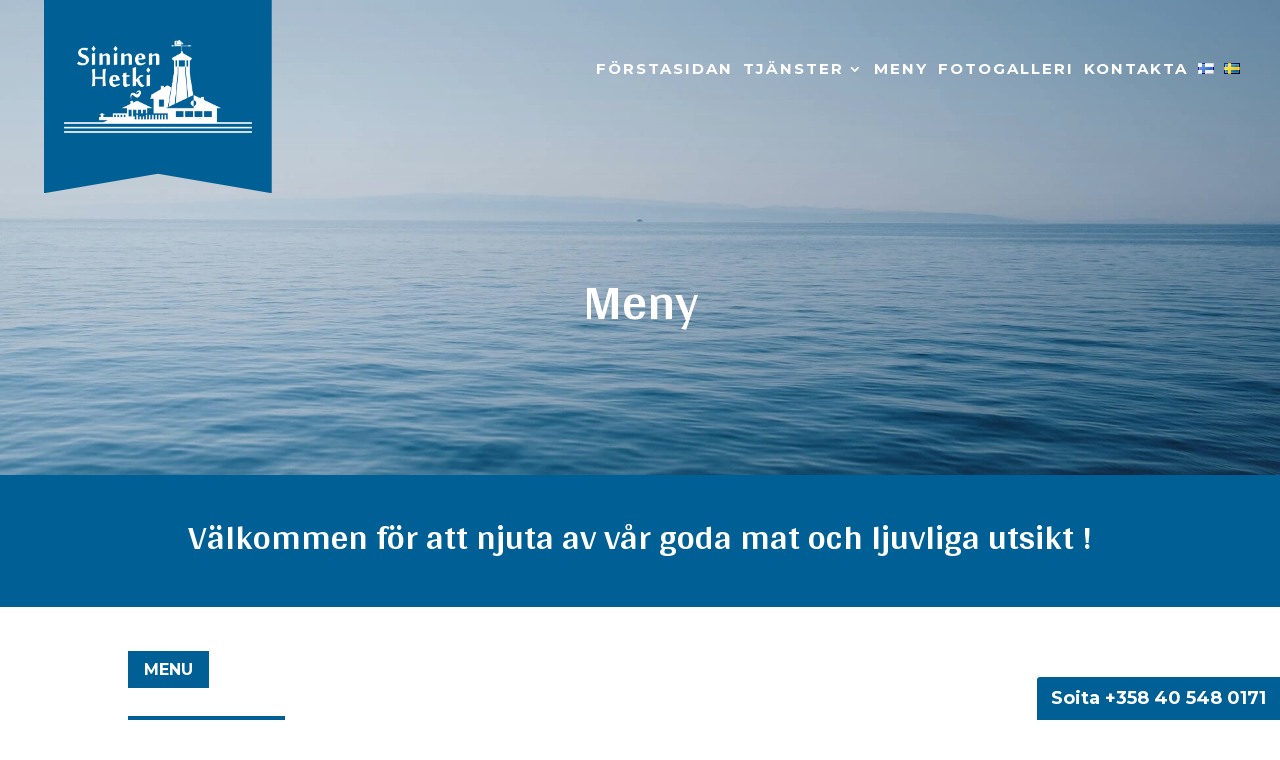

--- FILE ---
content_type: text/html; charset=utf-8
request_url: https://www.google.com/recaptcha/api2/anchor?ar=1&k=6LdFvBImAAAAAD6cBucsSEeFcWkstZ_nKITm3LAi&co=aHR0cHM6Ly9zaW5pbmVuaGV0a2kuY29tOjQ0Mw..&hl=en&v=PoyoqOPhxBO7pBk68S4YbpHZ&size=invisible&anchor-ms=20000&execute-ms=30000&cb=yc2hb963imw7
body_size: 48566
content:
<!DOCTYPE HTML><html dir="ltr" lang="en"><head><meta http-equiv="Content-Type" content="text/html; charset=UTF-8">
<meta http-equiv="X-UA-Compatible" content="IE=edge">
<title>reCAPTCHA</title>
<style type="text/css">
/* cyrillic-ext */
@font-face {
  font-family: 'Roboto';
  font-style: normal;
  font-weight: 400;
  font-stretch: 100%;
  src: url(//fonts.gstatic.com/s/roboto/v48/KFO7CnqEu92Fr1ME7kSn66aGLdTylUAMa3GUBHMdazTgWw.woff2) format('woff2');
  unicode-range: U+0460-052F, U+1C80-1C8A, U+20B4, U+2DE0-2DFF, U+A640-A69F, U+FE2E-FE2F;
}
/* cyrillic */
@font-face {
  font-family: 'Roboto';
  font-style: normal;
  font-weight: 400;
  font-stretch: 100%;
  src: url(//fonts.gstatic.com/s/roboto/v48/KFO7CnqEu92Fr1ME7kSn66aGLdTylUAMa3iUBHMdazTgWw.woff2) format('woff2');
  unicode-range: U+0301, U+0400-045F, U+0490-0491, U+04B0-04B1, U+2116;
}
/* greek-ext */
@font-face {
  font-family: 'Roboto';
  font-style: normal;
  font-weight: 400;
  font-stretch: 100%;
  src: url(//fonts.gstatic.com/s/roboto/v48/KFO7CnqEu92Fr1ME7kSn66aGLdTylUAMa3CUBHMdazTgWw.woff2) format('woff2');
  unicode-range: U+1F00-1FFF;
}
/* greek */
@font-face {
  font-family: 'Roboto';
  font-style: normal;
  font-weight: 400;
  font-stretch: 100%;
  src: url(//fonts.gstatic.com/s/roboto/v48/KFO7CnqEu92Fr1ME7kSn66aGLdTylUAMa3-UBHMdazTgWw.woff2) format('woff2');
  unicode-range: U+0370-0377, U+037A-037F, U+0384-038A, U+038C, U+038E-03A1, U+03A3-03FF;
}
/* math */
@font-face {
  font-family: 'Roboto';
  font-style: normal;
  font-weight: 400;
  font-stretch: 100%;
  src: url(//fonts.gstatic.com/s/roboto/v48/KFO7CnqEu92Fr1ME7kSn66aGLdTylUAMawCUBHMdazTgWw.woff2) format('woff2');
  unicode-range: U+0302-0303, U+0305, U+0307-0308, U+0310, U+0312, U+0315, U+031A, U+0326-0327, U+032C, U+032F-0330, U+0332-0333, U+0338, U+033A, U+0346, U+034D, U+0391-03A1, U+03A3-03A9, U+03B1-03C9, U+03D1, U+03D5-03D6, U+03F0-03F1, U+03F4-03F5, U+2016-2017, U+2034-2038, U+203C, U+2040, U+2043, U+2047, U+2050, U+2057, U+205F, U+2070-2071, U+2074-208E, U+2090-209C, U+20D0-20DC, U+20E1, U+20E5-20EF, U+2100-2112, U+2114-2115, U+2117-2121, U+2123-214F, U+2190, U+2192, U+2194-21AE, U+21B0-21E5, U+21F1-21F2, U+21F4-2211, U+2213-2214, U+2216-22FF, U+2308-230B, U+2310, U+2319, U+231C-2321, U+2336-237A, U+237C, U+2395, U+239B-23B7, U+23D0, U+23DC-23E1, U+2474-2475, U+25AF, U+25B3, U+25B7, U+25BD, U+25C1, U+25CA, U+25CC, U+25FB, U+266D-266F, U+27C0-27FF, U+2900-2AFF, U+2B0E-2B11, U+2B30-2B4C, U+2BFE, U+3030, U+FF5B, U+FF5D, U+1D400-1D7FF, U+1EE00-1EEFF;
}
/* symbols */
@font-face {
  font-family: 'Roboto';
  font-style: normal;
  font-weight: 400;
  font-stretch: 100%;
  src: url(//fonts.gstatic.com/s/roboto/v48/KFO7CnqEu92Fr1ME7kSn66aGLdTylUAMaxKUBHMdazTgWw.woff2) format('woff2');
  unicode-range: U+0001-000C, U+000E-001F, U+007F-009F, U+20DD-20E0, U+20E2-20E4, U+2150-218F, U+2190, U+2192, U+2194-2199, U+21AF, U+21E6-21F0, U+21F3, U+2218-2219, U+2299, U+22C4-22C6, U+2300-243F, U+2440-244A, U+2460-24FF, U+25A0-27BF, U+2800-28FF, U+2921-2922, U+2981, U+29BF, U+29EB, U+2B00-2BFF, U+4DC0-4DFF, U+FFF9-FFFB, U+10140-1018E, U+10190-1019C, U+101A0, U+101D0-101FD, U+102E0-102FB, U+10E60-10E7E, U+1D2C0-1D2D3, U+1D2E0-1D37F, U+1F000-1F0FF, U+1F100-1F1AD, U+1F1E6-1F1FF, U+1F30D-1F30F, U+1F315, U+1F31C, U+1F31E, U+1F320-1F32C, U+1F336, U+1F378, U+1F37D, U+1F382, U+1F393-1F39F, U+1F3A7-1F3A8, U+1F3AC-1F3AF, U+1F3C2, U+1F3C4-1F3C6, U+1F3CA-1F3CE, U+1F3D4-1F3E0, U+1F3ED, U+1F3F1-1F3F3, U+1F3F5-1F3F7, U+1F408, U+1F415, U+1F41F, U+1F426, U+1F43F, U+1F441-1F442, U+1F444, U+1F446-1F449, U+1F44C-1F44E, U+1F453, U+1F46A, U+1F47D, U+1F4A3, U+1F4B0, U+1F4B3, U+1F4B9, U+1F4BB, U+1F4BF, U+1F4C8-1F4CB, U+1F4D6, U+1F4DA, U+1F4DF, U+1F4E3-1F4E6, U+1F4EA-1F4ED, U+1F4F7, U+1F4F9-1F4FB, U+1F4FD-1F4FE, U+1F503, U+1F507-1F50B, U+1F50D, U+1F512-1F513, U+1F53E-1F54A, U+1F54F-1F5FA, U+1F610, U+1F650-1F67F, U+1F687, U+1F68D, U+1F691, U+1F694, U+1F698, U+1F6AD, U+1F6B2, U+1F6B9-1F6BA, U+1F6BC, U+1F6C6-1F6CF, U+1F6D3-1F6D7, U+1F6E0-1F6EA, U+1F6F0-1F6F3, U+1F6F7-1F6FC, U+1F700-1F7FF, U+1F800-1F80B, U+1F810-1F847, U+1F850-1F859, U+1F860-1F887, U+1F890-1F8AD, U+1F8B0-1F8BB, U+1F8C0-1F8C1, U+1F900-1F90B, U+1F93B, U+1F946, U+1F984, U+1F996, U+1F9E9, U+1FA00-1FA6F, U+1FA70-1FA7C, U+1FA80-1FA89, U+1FA8F-1FAC6, U+1FACE-1FADC, U+1FADF-1FAE9, U+1FAF0-1FAF8, U+1FB00-1FBFF;
}
/* vietnamese */
@font-face {
  font-family: 'Roboto';
  font-style: normal;
  font-weight: 400;
  font-stretch: 100%;
  src: url(//fonts.gstatic.com/s/roboto/v48/KFO7CnqEu92Fr1ME7kSn66aGLdTylUAMa3OUBHMdazTgWw.woff2) format('woff2');
  unicode-range: U+0102-0103, U+0110-0111, U+0128-0129, U+0168-0169, U+01A0-01A1, U+01AF-01B0, U+0300-0301, U+0303-0304, U+0308-0309, U+0323, U+0329, U+1EA0-1EF9, U+20AB;
}
/* latin-ext */
@font-face {
  font-family: 'Roboto';
  font-style: normal;
  font-weight: 400;
  font-stretch: 100%;
  src: url(//fonts.gstatic.com/s/roboto/v48/KFO7CnqEu92Fr1ME7kSn66aGLdTylUAMa3KUBHMdazTgWw.woff2) format('woff2');
  unicode-range: U+0100-02BA, U+02BD-02C5, U+02C7-02CC, U+02CE-02D7, U+02DD-02FF, U+0304, U+0308, U+0329, U+1D00-1DBF, U+1E00-1E9F, U+1EF2-1EFF, U+2020, U+20A0-20AB, U+20AD-20C0, U+2113, U+2C60-2C7F, U+A720-A7FF;
}
/* latin */
@font-face {
  font-family: 'Roboto';
  font-style: normal;
  font-weight: 400;
  font-stretch: 100%;
  src: url(//fonts.gstatic.com/s/roboto/v48/KFO7CnqEu92Fr1ME7kSn66aGLdTylUAMa3yUBHMdazQ.woff2) format('woff2');
  unicode-range: U+0000-00FF, U+0131, U+0152-0153, U+02BB-02BC, U+02C6, U+02DA, U+02DC, U+0304, U+0308, U+0329, U+2000-206F, U+20AC, U+2122, U+2191, U+2193, U+2212, U+2215, U+FEFF, U+FFFD;
}
/* cyrillic-ext */
@font-face {
  font-family: 'Roboto';
  font-style: normal;
  font-weight: 500;
  font-stretch: 100%;
  src: url(//fonts.gstatic.com/s/roboto/v48/KFO7CnqEu92Fr1ME7kSn66aGLdTylUAMa3GUBHMdazTgWw.woff2) format('woff2');
  unicode-range: U+0460-052F, U+1C80-1C8A, U+20B4, U+2DE0-2DFF, U+A640-A69F, U+FE2E-FE2F;
}
/* cyrillic */
@font-face {
  font-family: 'Roboto';
  font-style: normal;
  font-weight: 500;
  font-stretch: 100%;
  src: url(//fonts.gstatic.com/s/roboto/v48/KFO7CnqEu92Fr1ME7kSn66aGLdTylUAMa3iUBHMdazTgWw.woff2) format('woff2');
  unicode-range: U+0301, U+0400-045F, U+0490-0491, U+04B0-04B1, U+2116;
}
/* greek-ext */
@font-face {
  font-family: 'Roboto';
  font-style: normal;
  font-weight: 500;
  font-stretch: 100%;
  src: url(//fonts.gstatic.com/s/roboto/v48/KFO7CnqEu92Fr1ME7kSn66aGLdTylUAMa3CUBHMdazTgWw.woff2) format('woff2');
  unicode-range: U+1F00-1FFF;
}
/* greek */
@font-face {
  font-family: 'Roboto';
  font-style: normal;
  font-weight: 500;
  font-stretch: 100%;
  src: url(//fonts.gstatic.com/s/roboto/v48/KFO7CnqEu92Fr1ME7kSn66aGLdTylUAMa3-UBHMdazTgWw.woff2) format('woff2');
  unicode-range: U+0370-0377, U+037A-037F, U+0384-038A, U+038C, U+038E-03A1, U+03A3-03FF;
}
/* math */
@font-face {
  font-family: 'Roboto';
  font-style: normal;
  font-weight: 500;
  font-stretch: 100%;
  src: url(//fonts.gstatic.com/s/roboto/v48/KFO7CnqEu92Fr1ME7kSn66aGLdTylUAMawCUBHMdazTgWw.woff2) format('woff2');
  unicode-range: U+0302-0303, U+0305, U+0307-0308, U+0310, U+0312, U+0315, U+031A, U+0326-0327, U+032C, U+032F-0330, U+0332-0333, U+0338, U+033A, U+0346, U+034D, U+0391-03A1, U+03A3-03A9, U+03B1-03C9, U+03D1, U+03D5-03D6, U+03F0-03F1, U+03F4-03F5, U+2016-2017, U+2034-2038, U+203C, U+2040, U+2043, U+2047, U+2050, U+2057, U+205F, U+2070-2071, U+2074-208E, U+2090-209C, U+20D0-20DC, U+20E1, U+20E5-20EF, U+2100-2112, U+2114-2115, U+2117-2121, U+2123-214F, U+2190, U+2192, U+2194-21AE, U+21B0-21E5, U+21F1-21F2, U+21F4-2211, U+2213-2214, U+2216-22FF, U+2308-230B, U+2310, U+2319, U+231C-2321, U+2336-237A, U+237C, U+2395, U+239B-23B7, U+23D0, U+23DC-23E1, U+2474-2475, U+25AF, U+25B3, U+25B7, U+25BD, U+25C1, U+25CA, U+25CC, U+25FB, U+266D-266F, U+27C0-27FF, U+2900-2AFF, U+2B0E-2B11, U+2B30-2B4C, U+2BFE, U+3030, U+FF5B, U+FF5D, U+1D400-1D7FF, U+1EE00-1EEFF;
}
/* symbols */
@font-face {
  font-family: 'Roboto';
  font-style: normal;
  font-weight: 500;
  font-stretch: 100%;
  src: url(//fonts.gstatic.com/s/roboto/v48/KFO7CnqEu92Fr1ME7kSn66aGLdTylUAMaxKUBHMdazTgWw.woff2) format('woff2');
  unicode-range: U+0001-000C, U+000E-001F, U+007F-009F, U+20DD-20E0, U+20E2-20E4, U+2150-218F, U+2190, U+2192, U+2194-2199, U+21AF, U+21E6-21F0, U+21F3, U+2218-2219, U+2299, U+22C4-22C6, U+2300-243F, U+2440-244A, U+2460-24FF, U+25A0-27BF, U+2800-28FF, U+2921-2922, U+2981, U+29BF, U+29EB, U+2B00-2BFF, U+4DC0-4DFF, U+FFF9-FFFB, U+10140-1018E, U+10190-1019C, U+101A0, U+101D0-101FD, U+102E0-102FB, U+10E60-10E7E, U+1D2C0-1D2D3, U+1D2E0-1D37F, U+1F000-1F0FF, U+1F100-1F1AD, U+1F1E6-1F1FF, U+1F30D-1F30F, U+1F315, U+1F31C, U+1F31E, U+1F320-1F32C, U+1F336, U+1F378, U+1F37D, U+1F382, U+1F393-1F39F, U+1F3A7-1F3A8, U+1F3AC-1F3AF, U+1F3C2, U+1F3C4-1F3C6, U+1F3CA-1F3CE, U+1F3D4-1F3E0, U+1F3ED, U+1F3F1-1F3F3, U+1F3F5-1F3F7, U+1F408, U+1F415, U+1F41F, U+1F426, U+1F43F, U+1F441-1F442, U+1F444, U+1F446-1F449, U+1F44C-1F44E, U+1F453, U+1F46A, U+1F47D, U+1F4A3, U+1F4B0, U+1F4B3, U+1F4B9, U+1F4BB, U+1F4BF, U+1F4C8-1F4CB, U+1F4D6, U+1F4DA, U+1F4DF, U+1F4E3-1F4E6, U+1F4EA-1F4ED, U+1F4F7, U+1F4F9-1F4FB, U+1F4FD-1F4FE, U+1F503, U+1F507-1F50B, U+1F50D, U+1F512-1F513, U+1F53E-1F54A, U+1F54F-1F5FA, U+1F610, U+1F650-1F67F, U+1F687, U+1F68D, U+1F691, U+1F694, U+1F698, U+1F6AD, U+1F6B2, U+1F6B9-1F6BA, U+1F6BC, U+1F6C6-1F6CF, U+1F6D3-1F6D7, U+1F6E0-1F6EA, U+1F6F0-1F6F3, U+1F6F7-1F6FC, U+1F700-1F7FF, U+1F800-1F80B, U+1F810-1F847, U+1F850-1F859, U+1F860-1F887, U+1F890-1F8AD, U+1F8B0-1F8BB, U+1F8C0-1F8C1, U+1F900-1F90B, U+1F93B, U+1F946, U+1F984, U+1F996, U+1F9E9, U+1FA00-1FA6F, U+1FA70-1FA7C, U+1FA80-1FA89, U+1FA8F-1FAC6, U+1FACE-1FADC, U+1FADF-1FAE9, U+1FAF0-1FAF8, U+1FB00-1FBFF;
}
/* vietnamese */
@font-face {
  font-family: 'Roboto';
  font-style: normal;
  font-weight: 500;
  font-stretch: 100%;
  src: url(//fonts.gstatic.com/s/roboto/v48/KFO7CnqEu92Fr1ME7kSn66aGLdTylUAMa3OUBHMdazTgWw.woff2) format('woff2');
  unicode-range: U+0102-0103, U+0110-0111, U+0128-0129, U+0168-0169, U+01A0-01A1, U+01AF-01B0, U+0300-0301, U+0303-0304, U+0308-0309, U+0323, U+0329, U+1EA0-1EF9, U+20AB;
}
/* latin-ext */
@font-face {
  font-family: 'Roboto';
  font-style: normal;
  font-weight: 500;
  font-stretch: 100%;
  src: url(//fonts.gstatic.com/s/roboto/v48/KFO7CnqEu92Fr1ME7kSn66aGLdTylUAMa3KUBHMdazTgWw.woff2) format('woff2');
  unicode-range: U+0100-02BA, U+02BD-02C5, U+02C7-02CC, U+02CE-02D7, U+02DD-02FF, U+0304, U+0308, U+0329, U+1D00-1DBF, U+1E00-1E9F, U+1EF2-1EFF, U+2020, U+20A0-20AB, U+20AD-20C0, U+2113, U+2C60-2C7F, U+A720-A7FF;
}
/* latin */
@font-face {
  font-family: 'Roboto';
  font-style: normal;
  font-weight: 500;
  font-stretch: 100%;
  src: url(//fonts.gstatic.com/s/roboto/v48/KFO7CnqEu92Fr1ME7kSn66aGLdTylUAMa3yUBHMdazQ.woff2) format('woff2');
  unicode-range: U+0000-00FF, U+0131, U+0152-0153, U+02BB-02BC, U+02C6, U+02DA, U+02DC, U+0304, U+0308, U+0329, U+2000-206F, U+20AC, U+2122, U+2191, U+2193, U+2212, U+2215, U+FEFF, U+FFFD;
}
/* cyrillic-ext */
@font-face {
  font-family: 'Roboto';
  font-style: normal;
  font-weight: 900;
  font-stretch: 100%;
  src: url(//fonts.gstatic.com/s/roboto/v48/KFO7CnqEu92Fr1ME7kSn66aGLdTylUAMa3GUBHMdazTgWw.woff2) format('woff2');
  unicode-range: U+0460-052F, U+1C80-1C8A, U+20B4, U+2DE0-2DFF, U+A640-A69F, U+FE2E-FE2F;
}
/* cyrillic */
@font-face {
  font-family: 'Roboto';
  font-style: normal;
  font-weight: 900;
  font-stretch: 100%;
  src: url(//fonts.gstatic.com/s/roboto/v48/KFO7CnqEu92Fr1ME7kSn66aGLdTylUAMa3iUBHMdazTgWw.woff2) format('woff2');
  unicode-range: U+0301, U+0400-045F, U+0490-0491, U+04B0-04B1, U+2116;
}
/* greek-ext */
@font-face {
  font-family: 'Roboto';
  font-style: normal;
  font-weight: 900;
  font-stretch: 100%;
  src: url(//fonts.gstatic.com/s/roboto/v48/KFO7CnqEu92Fr1ME7kSn66aGLdTylUAMa3CUBHMdazTgWw.woff2) format('woff2');
  unicode-range: U+1F00-1FFF;
}
/* greek */
@font-face {
  font-family: 'Roboto';
  font-style: normal;
  font-weight: 900;
  font-stretch: 100%;
  src: url(//fonts.gstatic.com/s/roboto/v48/KFO7CnqEu92Fr1ME7kSn66aGLdTylUAMa3-UBHMdazTgWw.woff2) format('woff2');
  unicode-range: U+0370-0377, U+037A-037F, U+0384-038A, U+038C, U+038E-03A1, U+03A3-03FF;
}
/* math */
@font-face {
  font-family: 'Roboto';
  font-style: normal;
  font-weight: 900;
  font-stretch: 100%;
  src: url(//fonts.gstatic.com/s/roboto/v48/KFO7CnqEu92Fr1ME7kSn66aGLdTylUAMawCUBHMdazTgWw.woff2) format('woff2');
  unicode-range: U+0302-0303, U+0305, U+0307-0308, U+0310, U+0312, U+0315, U+031A, U+0326-0327, U+032C, U+032F-0330, U+0332-0333, U+0338, U+033A, U+0346, U+034D, U+0391-03A1, U+03A3-03A9, U+03B1-03C9, U+03D1, U+03D5-03D6, U+03F0-03F1, U+03F4-03F5, U+2016-2017, U+2034-2038, U+203C, U+2040, U+2043, U+2047, U+2050, U+2057, U+205F, U+2070-2071, U+2074-208E, U+2090-209C, U+20D0-20DC, U+20E1, U+20E5-20EF, U+2100-2112, U+2114-2115, U+2117-2121, U+2123-214F, U+2190, U+2192, U+2194-21AE, U+21B0-21E5, U+21F1-21F2, U+21F4-2211, U+2213-2214, U+2216-22FF, U+2308-230B, U+2310, U+2319, U+231C-2321, U+2336-237A, U+237C, U+2395, U+239B-23B7, U+23D0, U+23DC-23E1, U+2474-2475, U+25AF, U+25B3, U+25B7, U+25BD, U+25C1, U+25CA, U+25CC, U+25FB, U+266D-266F, U+27C0-27FF, U+2900-2AFF, U+2B0E-2B11, U+2B30-2B4C, U+2BFE, U+3030, U+FF5B, U+FF5D, U+1D400-1D7FF, U+1EE00-1EEFF;
}
/* symbols */
@font-face {
  font-family: 'Roboto';
  font-style: normal;
  font-weight: 900;
  font-stretch: 100%;
  src: url(//fonts.gstatic.com/s/roboto/v48/KFO7CnqEu92Fr1ME7kSn66aGLdTylUAMaxKUBHMdazTgWw.woff2) format('woff2');
  unicode-range: U+0001-000C, U+000E-001F, U+007F-009F, U+20DD-20E0, U+20E2-20E4, U+2150-218F, U+2190, U+2192, U+2194-2199, U+21AF, U+21E6-21F0, U+21F3, U+2218-2219, U+2299, U+22C4-22C6, U+2300-243F, U+2440-244A, U+2460-24FF, U+25A0-27BF, U+2800-28FF, U+2921-2922, U+2981, U+29BF, U+29EB, U+2B00-2BFF, U+4DC0-4DFF, U+FFF9-FFFB, U+10140-1018E, U+10190-1019C, U+101A0, U+101D0-101FD, U+102E0-102FB, U+10E60-10E7E, U+1D2C0-1D2D3, U+1D2E0-1D37F, U+1F000-1F0FF, U+1F100-1F1AD, U+1F1E6-1F1FF, U+1F30D-1F30F, U+1F315, U+1F31C, U+1F31E, U+1F320-1F32C, U+1F336, U+1F378, U+1F37D, U+1F382, U+1F393-1F39F, U+1F3A7-1F3A8, U+1F3AC-1F3AF, U+1F3C2, U+1F3C4-1F3C6, U+1F3CA-1F3CE, U+1F3D4-1F3E0, U+1F3ED, U+1F3F1-1F3F3, U+1F3F5-1F3F7, U+1F408, U+1F415, U+1F41F, U+1F426, U+1F43F, U+1F441-1F442, U+1F444, U+1F446-1F449, U+1F44C-1F44E, U+1F453, U+1F46A, U+1F47D, U+1F4A3, U+1F4B0, U+1F4B3, U+1F4B9, U+1F4BB, U+1F4BF, U+1F4C8-1F4CB, U+1F4D6, U+1F4DA, U+1F4DF, U+1F4E3-1F4E6, U+1F4EA-1F4ED, U+1F4F7, U+1F4F9-1F4FB, U+1F4FD-1F4FE, U+1F503, U+1F507-1F50B, U+1F50D, U+1F512-1F513, U+1F53E-1F54A, U+1F54F-1F5FA, U+1F610, U+1F650-1F67F, U+1F687, U+1F68D, U+1F691, U+1F694, U+1F698, U+1F6AD, U+1F6B2, U+1F6B9-1F6BA, U+1F6BC, U+1F6C6-1F6CF, U+1F6D3-1F6D7, U+1F6E0-1F6EA, U+1F6F0-1F6F3, U+1F6F7-1F6FC, U+1F700-1F7FF, U+1F800-1F80B, U+1F810-1F847, U+1F850-1F859, U+1F860-1F887, U+1F890-1F8AD, U+1F8B0-1F8BB, U+1F8C0-1F8C1, U+1F900-1F90B, U+1F93B, U+1F946, U+1F984, U+1F996, U+1F9E9, U+1FA00-1FA6F, U+1FA70-1FA7C, U+1FA80-1FA89, U+1FA8F-1FAC6, U+1FACE-1FADC, U+1FADF-1FAE9, U+1FAF0-1FAF8, U+1FB00-1FBFF;
}
/* vietnamese */
@font-face {
  font-family: 'Roboto';
  font-style: normal;
  font-weight: 900;
  font-stretch: 100%;
  src: url(//fonts.gstatic.com/s/roboto/v48/KFO7CnqEu92Fr1ME7kSn66aGLdTylUAMa3OUBHMdazTgWw.woff2) format('woff2');
  unicode-range: U+0102-0103, U+0110-0111, U+0128-0129, U+0168-0169, U+01A0-01A1, U+01AF-01B0, U+0300-0301, U+0303-0304, U+0308-0309, U+0323, U+0329, U+1EA0-1EF9, U+20AB;
}
/* latin-ext */
@font-face {
  font-family: 'Roboto';
  font-style: normal;
  font-weight: 900;
  font-stretch: 100%;
  src: url(//fonts.gstatic.com/s/roboto/v48/KFO7CnqEu92Fr1ME7kSn66aGLdTylUAMa3KUBHMdazTgWw.woff2) format('woff2');
  unicode-range: U+0100-02BA, U+02BD-02C5, U+02C7-02CC, U+02CE-02D7, U+02DD-02FF, U+0304, U+0308, U+0329, U+1D00-1DBF, U+1E00-1E9F, U+1EF2-1EFF, U+2020, U+20A0-20AB, U+20AD-20C0, U+2113, U+2C60-2C7F, U+A720-A7FF;
}
/* latin */
@font-face {
  font-family: 'Roboto';
  font-style: normal;
  font-weight: 900;
  font-stretch: 100%;
  src: url(//fonts.gstatic.com/s/roboto/v48/KFO7CnqEu92Fr1ME7kSn66aGLdTylUAMa3yUBHMdazQ.woff2) format('woff2');
  unicode-range: U+0000-00FF, U+0131, U+0152-0153, U+02BB-02BC, U+02C6, U+02DA, U+02DC, U+0304, U+0308, U+0329, U+2000-206F, U+20AC, U+2122, U+2191, U+2193, U+2212, U+2215, U+FEFF, U+FFFD;
}

</style>
<link rel="stylesheet" type="text/css" href="https://www.gstatic.com/recaptcha/releases/PoyoqOPhxBO7pBk68S4YbpHZ/styles__ltr.css">
<script nonce="6tQywsT2kP8tC6SCJaEsuA" type="text/javascript">window['__recaptcha_api'] = 'https://www.google.com/recaptcha/api2/';</script>
<script type="text/javascript" src="https://www.gstatic.com/recaptcha/releases/PoyoqOPhxBO7pBk68S4YbpHZ/recaptcha__en.js" nonce="6tQywsT2kP8tC6SCJaEsuA">
      
    </script></head>
<body><div id="rc-anchor-alert" class="rc-anchor-alert"></div>
<input type="hidden" id="recaptcha-token" value="[base64]">
<script type="text/javascript" nonce="6tQywsT2kP8tC6SCJaEsuA">
      recaptcha.anchor.Main.init("[\x22ainput\x22,[\x22bgdata\x22,\x22\x22,\[base64]/[base64]/[base64]/[base64]/[base64]/[base64]/KGcoTywyNTMsTy5PKSxVRyhPLEMpKTpnKE8sMjUzLEMpLE8pKSxsKSksTykpfSxieT1mdW5jdGlvbihDLE8sdSxsKXtmb3IobD0odT1SKEMpLDApO08+MDtPLS0pbD1sPDw4fFooQyk7ZyhDLHUsbCl9LFVHPWZ1bmN0aW9uKEMsTyl7Qy5pLmxlbmd0aD4xMDQ/[base64]/[base64]/[base64]/[base64]/[base64]/[base64]/[base64]\\u003d\x22,\[base64]\\u003d\x22,\x22wrITw5FBw6PDkn/DvGnDj2PDqsKIAy7DosKHwpPDr1UiwoIwL8KMwpJPL8KBYMONw63ClMOGNSHDj8KPw4VCw5Jaw4TCgiB/Y3fDu8O2w6vCli5RV8OCwofCk8KFaBbDvsO3w7N0eMOsw5crJMKpw5kQAsKtWSfCqMKsKsO3e0jDr0BMwrslZ1PChcKKwrXDpMOowprDi8O7fkIVwrjDj8K5wrolVHTDqcOSfkPDjMOiVUDDqcOcw4QEbsOTccKEwqsxWX/DucKJw7PDtiXCh8KCw5rCqHDDqsKewpYvTVdcKE4mwqjDn8O3azrDgBETacO8w69qw4A6w6dRCGnCh8OZEnTCrMKBEMO9w7bDvRBiw7/CrEVlwqZhwrLDuxfDjsO8wrFEGcK5wrvDrcOZw5PCjMKhwopkLQXDsAZ8a8O+wpDCg8K4w6PDtcKUw6jCh8KkLcOaSGvCmMOkwqw4MUZ8AsOfIH/ClMKewpLCi8OPYcKjwrvDrEXDkMKGwp7Djld2w6LCrMK7MsOzHMOWVHFgCMKnYC1vJhvChXV9w6VaPwlZMcOIw4/DiXPDu1TDm8OZGMOGWsO8wqfCtMKUwqfCkCc2w6JKw70RTGccwobDncKrN3IJSsOdwrhJQcKnwrXClTDDlsKLL8KTeMKHesKLWcKnw5xXwrJqw7UPw647wpsLeQzDgxfCg1R/w7Atw7UGPC/Ct8KBwoLCrsOMFXTDqSXDpcKlwrjClDhVw7rDv8KAK8KdZsOkwqzDpUtMwpfCqDHDnMOSwpTCt8KkFMKyGz01w5DCpFFIwogkwq9WO1JsbHPDtcO7wrRBegxLw6/CgB/DijDDvDwmPnVELQAswqR0w4fCucOSwp3Cn8KEZcOlw5c+wrcfwrE8wr3DksOJwqvDvMKhPsKvMDs1YlRKX8Okw5dfw7Mmwo06wrDCsjw+bFRUd8KLOsKBSlzCpsOYYG51wrXCocOHwqHCtnHDlVLCrsOxwpvChsKxw5M/wpzDu8OOw5rCvD92OMKhwrjDrcKvw60AeMO5w5bCscOAwoABNMO9Eh/Cg08ywpzCk8OBLErDnz1Ww6hbZCp8d3jChMO9QjMDw7h4woMoSC5NanU0w5jDoMKKwpVvwoYZPHUPRsKIPBhLI8KzwpPCtMKnWMO4XcO0w4rCtMKSHMObEsKYw7cLwroFwrrCmMKnw6wFwo5qw5XDscKDI8K+fcKBVxHDoMKNw6AXCkXCosO2NG3DrwjDq3LCqU8lbz/[base64]/CvRXCvhgXdDDDjT4lwpLDsiMNc3bCkQvCgcOhbcK9wrQkRDLDl8KVBGp2w4zDv8Ofw5TClsKRUsOLw4ZhGEvCk8OjMEMAw5/CrHvCocKBw5/DmGTDp0HCusOwahVPGcK5w4Q4JHLDucKMwropMX/CsMKae8KEGyUZDsKdWRAfMMKHRcKICWBNVMKLwrrDosK3MMKNQzUow6vDtisNw7/CpwzDlsOEw55qAALClsKbd8K3IsOURsK6LRFlwowbw4rCswHDqMOgSkfCrcKKwp3ChcKGHcKWOnggOMKzw5DDgy0gbUA9wrfDvsK6K8OWaVVDLMOawr3DscKnw7t5w5TDjMK/[base64]/ChcOkwqbCtsOjwpjDk8OowojDgUzCr8Kmw5ZOw4oVw63DmmLCtDnDnyIANsKlw7BTwrPDtg7DozHChHlvdnHDnF7CsGMVw5JZQ0jCusKow6jDvsOcw6Z1AsOjdsOiA8O+AMKkwqkawoMWE8Omwpk2wpnDtiE3BsO6AcO9EcO6UTjCiMK/Jj3Dq8KpwoHCtwTCpGhwVsOuwo7CqAMdbidywqbCtcKMwocmw48XwrjCnyNqw5bDjMOzw7cOMV/Ds8KDLWVyFVPDhcKRw6cDw4VPO8KyU17CpkQQXcKFw5fDtXFXFW8ow4TCuD12wq8swq7CokTDsXNeE8KBflnChMKGwpc/[base64]/wqoaGkEqw7bConfCt2jDssKIw79lwps3UsOXw5MrwpfCgsKBEX/[base64]/DkcOiw5jDoDF2wrzCgMOdwp4yw4/CvMOxw7PCtMKPGsKfZlZsF8O3w6ApSHXCmMONwrnCq0vDiMOuw5TCtsKnREgCQ0zCmDbCusKMAjjDpBXDpSPDksOHw5VMwqZ/wrrCmsK4wqTDncKoeEfCq8KVw70IXycVwqd7H8ORNMOWPsKswq8IwpLDgsODw7sNaMKqwr7CqhUvwozCkMO+ccKcwpEfSsO/[base64]/wohOcUNmfEo2TQIww5rDisKDwpjDmlEGVyUywojDhQRpWMOgTUJHR8O9P2I/[base64]/CoQoRw49WRHtBw5HChwdqwp9Tw5DCpcKiw4vDrsO9C2s7woF3wpwAGcKiOEDCiRPCjhZAw7TCnMK7CsKuR2tKwq1pwpLCoxYOUR8ZAhNQwprDn8KRJ8ORwqXCkMK6NEEFBjNLNH3DpAHDoMO8a1HCpMO/FMKOacK3w4Qsw5Y/[base64]/Cm8OawqrCo8O3wrdvGHfCm2lnwrLCoMKuw4lywpwiwrXCoW7CgxDDnsOKR8KNwp4rTCBuZ8OfbcKafgNwI2YDXcKRHMK+cMKOw6t+JVh7wo/CrsK4c8O4GMK/wrLCsMOlwpnClEnDgisxWsOqA8KRPsOOVcORA8K/woIzwoZqw4jDh8OmZCgRQ8Kmw5rDolHDi0RiMcK1QSZYChDDo3kHQFzDkA/Cv8Osw5/CpAFAwrXCgB5QTkolCcOqwphrwpJww5IBPDLCiwUwwqltOlvCri/[base64]/[base64]/[base64]/w5XCncKww6rDtkDDrsK8PlDCo8OPw7DDh8KUw79nH1Ijw69eAcKuwp1/wrcYAsKwFRvDh8KRw5HDqMOJwqbDjiVUw4A+EcK8w67DvA3DkcKqNsOaw54ew4UDw4B1wrRzfUPDnHANwpsFQ8OUwp1GHcKzYsKaBjFZw77Dhw/CnGPCoHbDjCbCp3TDnBoMVSHCpnPDjFABbMO7woARwqp0wpszwqVRw5onRMO8KG3DrHciAcKPw651dgZ5w7d5BMKbw5Fnw67CrsOjw6FkIcOLw7AAS8OewpHDvsOdwrXCjQpuwo/Cm2g9HMOZG8KuWMO4w71Cwrcnw4x/V0LCnMOXFFHDk8KoL2MGw4fDj20LRyvCisO8w70CwrgPNBVtW8OVwq/DikPDhcOCTsKjCcKDGcOXZG/CrsOAw7rDsSADw53DvMKawoLDi294wrDCrcKyw6Zdw4xgwr/DmEkcexzClsOUZcOxw61ewoPDtgzCt0kvw7h1w5vCtz7DjHV4DsOjQ3PDi8KPXCbDuwQMLsKFwpXDl8OkXcKmGE5hw65zMcKkw5nDhsKDw5fChMKzczUzwrjCrCN0LcKxw6/CgyEfDDbDmsK/[base64]/bl09wqTCuAXCgXbCkVMqwqTCqXPDrk41w5J8w4vDg0fDo8KKV8KAw4jDlcOMw6Y6LBNPwqtnOcK7wp7Cmk/[base64]/DlXIKwpQOIMK9LcOxwqAvwrcYw6zCucKUHMK9w6NJwpvCk8OYw4crw4vCjWXDjcOPEAB9wq7Cr0UPAsK/e8Otwo/CrcOGw6fDhzTCnsOEBD03woDDmgrClzjDsyvDrMO6wr92wrnCi8Oaw75kXhYQNMO5HhQBwpTCnVdxThp/QMObWMOqwqLCoiIqwpnDrxJ4w5fCgsOMwpl4w7DCtnPCpW/CtsKsEsKZDcOUw5IHwpt0wrfCosOjY1JBUCLDj8Ksw4NZw4/CgjEqw6VBHcOFwpvDucKYQ8KjwqzDssO4w4tMw5ZrHw9gwo8dEivClhbDv8OOFF/[base64]/CrmnCnsO+KcKMw7zDtABNwqNnwqMbwr3CjMOkw55DaUvDgiHDrhrCu8KFWsKDwqATw63DucO3GQTCq1DCnG3Cim/[base64]/[base64]/[base64]/ccKyw4dqwo7Cg8KOTMKaRRHCmBDCoiTCgXkKRsKSdxTDhcKKwq1Nw4cTccKdwq3ChRrDvMO4Mh/CsGcPVsK5aMOBJ2PCnCzCl3DDn3ltfMKRwo3DgD1UGUdTThV7XGtIw7x8GFLDhlLDs8Ksw5bCmmU7W3vDpiEOC1nCrMOnw4QJScKFV10Ywp4TanpdwpXDkcOhw4zCgh4swqBHUnk6wotiw43CqAxXw5QWAcO+wrDCssOiwr0cw6t2c8O2wrTDncO8GcKgwprCp2fDoQ/ChsOPwoLDhgsqPg9Cw5/DpiTDq8K5EgPCsgBnw6fDvAzCmB8+w7J7wqbDkMO/[base64]/b8Kvw4zCgjtUw6J2f8OtGcKAw4VeDcK8PMKQH2oaw4tySXxAXcOYw53DoiXCrS11w6vDnMKAfMO5w5TDmQzCqMKNZcO0PTN2NMKqUAl0woE0wr8dw6RZw4Ybw7FhSsO0w7s/w5vDucO8wpYlwqHDl3Adf8KTXMOBYsK8w6nDqn8AZMKwF8Kic17CklXDt37DtXFEdxTCmQ0pw5nDuWDCqjYxXcKQw47Dk8OKw6DChDI5AsKIDjpGw4tiw4HCiAbCpMKUwoY+w4PDpcK2XcO3EcO/[base64]/YcK2w49Qwpg4amIBOzlpPVjClm1lw5d9w43DpMK+wpzDnsOHAcKzwrYASsO9fsK0w6nCgDUTEjLCmFDDoWrDqMKnw7/DqMOfwrQ5wpU+fx/[base64]/w55NIsOuw71zwo4wYEtkwqYiw4PDusOUw6pswrzDsMKSwoAEwoDCumDDjMKKw4/DnjkPPcKIwqPCmgNjwp1HK8OHwqJRW8KlVicqw4RcWMOfKDo/w74vw4plwoZfTRBBCz3DlsOSQi7CoD8Pw6HDpMK9w6/Ds0DDkEHCqcK1w5s4w6XDr3Q7EsOXwqwrw5zCq0/[base64]/[base64]/Drm1xZCbDm1jDvsOFwqLDngREw7DCpsOyY8OGBGl7w6HCllNcwpM3bMKdwqHCpnXDusKJwr9lQ8Oaw6HChV7DoivDh8KCMhtmwpkIGGdfTsKRwr0zBQ3Cn8OCwp0rw4/DhcKcKxAEwpRXwqLDt8K0UhVabMOSIBJiwoxLw63DkE8rQ8KRw7wNfnYbFypZHlxPw60BJ8KCAsKrQHLCqMKSey/DoEzCksOXR8OYJyA7XMOgwq1dO8KTKhjDrcKKYcK0w6NOwq0AOXrDvsOFY8KZEljDpsKswogKw7MNwpDCgMOxw4prExkJQcKPw4c/KsO5wrEHwoNzwrZUIMKqdGLCjcO4D8K3XcOaGCrCosORwrTDgcOCZngYw5rDlAMsDB3Cp0/[base64]/ecKxwpPCtBY9wqZyf0PDmy/[base64]/CoGTDtsKvYAjDt8O6KRsjwohxRMKqXMOJPsKJC8OKwqfCqihhwrhPw54/[base64]/woNOYz/DrClKRMO2w47DkHF3w4hRdnrDl8KtLmJTS1Acw5DCpsONRVvCpwFawq4Gw5XCicOZTcKgBcK2w4V8w4hgNsKJwrTCnMKCZxzClnfDtyF1wrHCkw0JDMKhVjN3Pk1KwqXCsMKWJXANCznCksKHwrZNw4rCrMOrU8OHZsKRw5vCqTlGNQTDkCgNwqs+w5zDnsObfTV/[base64]/[base64]/Ck8KHw6MZw65vw6UXw6zDpcKZV8KgSnbCjMKyaGEPFEDClQhoVSfChsKQZsOzwrlJw79Tw5VVw6/CrsKXwoZKw4LCosOgw7B3w6/[base64]/CtcObwppQw4HCi8KGw6RcRcKgdsOMMsKEcsOyKXfDmSRpwqJGw6DDqAJkw6fCq8K6w73DrxVRD8Ogw50GEV8Hw5pNw5t6HcOdZ8Kkw5/DlT0XW8ODOEbCjkcMw6lYUFLCgsKuw4khwqLCssKMCXcqwrdAWUNyw7V+PMOAw51HKMORwofCgR1pw5/DgMO1w6sYQ1dyIcOEVi9VwqlvM8KBw4TCk8KSw6Y4woHDq0o/[base64]/CosKRwppzwoXDojsvwqXDm8Krw49ZwrgQEMKnDsOJw6vDu190XzVPwq7DgMKdwrfCnUzDknvDkgbCj2HCojjDjwYGwpUBej3CssKnw43CisKiwrtDHjbCisKZw5DDpl91D8Kkw7jCkm9zwoZwIHIiwp8UOSzDqlMxw5ImL1Vbwq3CmlwLwppuP8KILD3DjX/Cp8OTw4fDisKve8Krwp82wqHCrcKMw615LcO6wojCpcKXF8KeJh7ClMOqHA/DhFRtbMKvwrPChcKfecKxV8OEwovCgEHDvifDjRTCvwbDh8OZKQQNw4ptw6nDg8K9OHfDp1PClwMAw6/[base64]/[base64]/Cg0B5XTDComACwrFtQV7ClwAowr7CjsKGSU0Iwqprwp95wqMrw5QxF8OQWMONwr55wqIuTmjDnmZ6IsO7w7XCsxZNwr8iwoXCj8O1LcK8OcOMKHoJwpQ8wobCosO8XsKUeW19NcKTLyPCpRDCql/DpMK+MMKAw4MhHsKMw5HCqV1EwrXCrcOaUcKhwpTCmVHDi19pwqsnw5oPwpFOwp8lw5VQYMK1TsKIw5vDoMOgI8KlZgbDhxMFasOswrPDqcO8w75iQ8KaH8OYwrPDm8OubU51woTDjk7DhsO/f8OjwoPCvjzCiR1NZ8ObMyp/PcOkw48Uw59BwqrDrsOYGhIkw43ChjbCu8K1aAEhw5nCuAzDkMOuwrjDsQHCohg/UW3DrnQaNMKdwpnCjSvDmcOsPRzClB4QeHRoC8Kmfn3Dp8OiwphOw5s/w6J8WcKiwpnDhcKzwpfDvHLDm0MjGMOnH8KSLyLCk8O7f38ZacO9QHpaHDbDk8O3wprDh0zDusKvw4QLw5gWwp4hw5Y7VgjCpcOfPsK6KMO6A8OwdsKmwqQrw49ccR0IT0suw5XDjU/DlH9dwr/Cq8O9bDklDQnDp8KOByRSCsKXFxPCqMKFJiQMwoFJwrfCksOMERbDmDrDjcOBwqLCksKbZA/Cv1vCslHCusO7R1TDuhovGDrCjjcMwpTDrsOtdTfDpTsew6TCjsKdw7bCvMK6fEx4dhFJGMKPwqZ7BMO/BmhRw6Mnw6DCqQjCg8Okw6cKVFJ6woBiw5N0w6zDiA/CtsO6w6gcwrQuw77DtWteOXPCgSfCuklaORcucMKowrxMRcOUwrnCm8KwGMOkwpXCmMO6Dx9sEjPDqcOow68dVDnDv0spAyMdRMO9DSPCqMKzw7UFYRRFbC/DncKcCMKgMsKPwobCisOhJVPDvUzDrQc1w7XDh8KBX3vCvnU2Y3rChiMww6g4IsOWBDfDlBDDvcKQcVk3E1zCuQcIw7MyelMlwoRawrEdQEnDp8OYwo7CmXAHdMKIPsK9dcOuUHMDFsKvA8K4wr8gwp/CkjxEaALDjTwbcsKPO158HAw6PVUEQTbCt03DrkTDmB4bwpYLw6hpa8KGF3IVD8Kow5DCpcOXw5fCv1hdw7E8YMOvZ8Kcc1PCimV6w7NMDVrDuB/[base64]/DkBMcwoQ/wo3CnnTDlCpswpTDnxXCgMK/Ui9fexHCgsKzbcOJwrk3b8KCwozCpjnCscKHMcOcOBnDqQwIwrfCkCfDlxowYcK3wq/Dt3PCmMOhJsKHbygWQ8K1wrgoADfDnSrCtGxeNsOHNcOKwp/Dvz7DncOaWnnDgWzCh2UaUsKPw4DCvD3Cnz7Cpn/DvWzDkE7CmxtmARTCjcKFGsOzwo/CtsO8SgY/w7fDlcKBwoAiS1IxNcKSwrtKEcO6w7lCwq3Cr8K5M1MpwpjCpgUuw6jChF9iwqsrwp9acV3CicOSw6TCicKbSyPCinnCu8K7F8OZwqxGRUXDoVDDk0guF8OZw5d3VsKpBgnCgn7DswALw5oVLUPDqMKuw68WwrXDlR7DjFl/HztQDMOqYwoMw5J1FsO7wpFAwrhXVzZzw4gUwoDDpcOYNsOHw4jCpjHDrmcfQ1PDj8KQK3Fhw7rCsR/CrsKDwoUpYW/[base64]/DjQsvwpFMw4zDj3HDjgsoRMO5CsOFDD9Hwq5ZYMOdQ8OPTyhNEFjDgwvDqVrCvRzCpcO6YMOXwpTDvDx8wpc6b8KGEizCssOAw4JWXFRhw6Qkw4VDZcOVwogYck7DlDsawo1uwq0yTkofw5zDocOUcXDCsxvChMKNXMK/FcKNEwljLcKEw4zCvMO3wpprS8KWw4pBFj8rfCXDpsOSwoNNwpQfKMKaw6sdC2daAQnDvTJQwo/CmcKHw6zCi39ZwqQ+aTbCtsKBJFF3wrTCrsKLUANKLVzDmMKbw7sKw5DCqcKcIGNGwqtqDsKwUMKEXizDkQYpw6x0w7DDr8KTOcOgc0Qww5XDtz9ew6zDicO+w5bCin8xRxXCl8KGw7BMNmxGH8KHOTtNw6Mswoo/BA7DrMOhJsKkwq5Jw4ZJwrEbw7xiwqkDw7rClVbClFQAH8O/BQUFSsOMM8OCNgHCkDYcLmtQBgQ0K8K7wpJ3w5cHwp7DmMKgCcKODsOJw67DnsOtc0zCk8Khw6bDgQA4wqVjw5HCqsO6EMO/FsO+MUw5wps1DMK6CFMcw6/[base64]/[base64]/DoMK0wpNcUXQMX3onwoXCsGHDs0TDtmrCu2XDj8KURzglw7jDoEdwwqDCl8OgJm3DnsOhWsKawqBNeMKUw4RKDh7DgmzDuWDDi2JzwrJmwr0LV8Kww7szwo9CIDVmw7fCpBXDk1sJw45MVhPCp8K/Qi8nwrMIc8O+TMO/w4fDlcKUeQdAwpwAwr8EV8Ocw5AdPcK5w5l/dsKMwrVld8OXw4YHFsKxTcOzFcK8UcO9fcOqIwHDo8K1w4dlwqPDuRvCrEjCn8KEwqULYHENd1/[base64]/[base64]/EcO7I8OxPsK/[base64]/Cplx/[base64]/w4QMwrTCoMOZcMK+YyLDh8OWA3l0NnE0c8OtPlcnw5JgBcO0w6LCp0d/CULDrwfDpDYyUMKMwolVYw45fB/Ch8KVw5gPbsKCccOiQzhIw41Kwp3ClCzCvMK4w43DgcKVw7XDqSpbwprCn1Vwwq3Cv8KyZMKow5vCocKCUmfDgcKkSMKdBMKNw4h/DcOgQlrDrMKaJS3DgsK6wo3DksOEH8KKw73DpXnCgMOveMKhwp8tOy/DvcOvMcKnwoZmwoNBw4URFcKTf1FywrJew7McN8KCw5zCknNAQcKtTxZ7wqPCq8Ouw4UCw6sHw75uwoDCtMOxEsOOAsOyw7N9wrfCgyXClsO5LD5DRcOhEsK2dWxWSH/[base64]/[base64]/CrMKCwqFdw5fCthcdwoZQZMKbTcOINMKqwqDCmsKpCjrCtxoywrY0wrdKw4Ifw4YCNsOBw4/[base64]/woApAkHCgMOPw7NhLzfDnHDCiQUww4XCpm4qw5LChsODF8OaPWZOw5nDp8O2ERTDqcOkEDjDlFPDqyLDsCQoX8OIQcKeQsO4w5Zlw6ghwqfDgMKUwrbDoTfCiMKwwpUXw5fCm0zDvlMLGxYnXhjCscKBwogKQ8OXwr57wpZWwowlecKUw7/CvMOOMyptcsKTwo1fwozDlyBdEMO0WEfCsMOjDsKAVMO0w7JJw6BiXMOnPcKZV8Ohw53DkMKzw6fDkMO3ARXCqcOowr0Cw4zDiRN/wr50wpPDhT0cwrXChVd4wo7DncOJNU4GQsKzw45Eal3Dp1/DgsOawpoXwpTCkGHDgMKpwoEXSQ8uwpklwr/DmMKufsKCw5fDmcKsw7dnw4HCoMKGw6okNcKow6cNwpLCgl45LVxFw5rDrCN6w7vClcOhc8OSw5R7V8OSTMO+woxSwoHDucOmwqTDuh/[base64]/Cg8KSEsOKwrg5XlzDvRjCv8ORw6vCusKBw7HCi2jCqcO7wpwvasKTQcKOdVYLw7AYw7gWZV4dBsOJeRPDuS7CisOVSArCgxfDvXkiOcO0wqnCo8Ozwp5QwqY/w6l+ecOAYMKdb8KCwoQ2PsK/wrcJFynCmMKkZsK/[base64]/w43DgcO2wpkeUcOkaj/DhRpMwrhlw6IOJMOddwxKQS/CrsKxFDNVAzxnw7Esw5/Clj3DjERYwoAGd8OpdMOiwrNPbcOsTVRCwrXDhcK2bsOEw7zDrHNrQMKtw6zCm8KtbQbCpMOnRcONw4vDisKqBMOsUcOGwrrCiFs5w6Amw7PDvlFPfMKPaRM3w4HDrw/DusO6c8OlHsOEw7PCv8KIb8KDwrTDk8OhwoRDYksJwqjCvMKOw4BiS8OJccKCwrdXTMK2wr8Lw5nCuMOvZMO+w7XDqMOhIX7DhxjCocKOw6HCg8KxQH1FHsO9csO0wq4Ywqo/LkMmKgV8wqnCq3TCtcK4ZgzDiVTCkWA8VmDDuS8HNsKgScOzJUnCnHjDr8KgwptbwrwwBALCs8Kew7UGHljCqxXDkFpDIcOXw7nDghBNw5fCucOSNnwmw4bCmsOXYH/Cgkgmw69QKMKMX8K7w6LDulvDl8KCwr/CpsKzwpYsd8OowrLCjA8ow6vDpsO1XCPCsDg0JiLCvkLDmcOPw6pMDSjDkGLDnMKbwpQHwq7DkGTCnQQ/[base64]/CncOzTsOEwoHCsmvCmm8UaT8jJ3DDl8KiwrrDqh0ZYcOvOsOxw67DrcKOHMO3w7h/AcOPwrMewpxLwq3DvMKKC8K4wo/DsMKwAcOlw57DhsO0w4HDp03DqhpZw71QLcKSwpXCh8K/PMK9w4fDvcOvKB0yw4fDk8OLTcKLTcKLwr4ra8O7MsK8w7xsUMKgex5Rwp7CisOvLB9/EsKLwqzDkBRdSyjCrMOtNcO0RlkoU0fDtcKJOmBbYBhsEsKxAADDp8K9QcOCEMKCwqTCmMKfZjzCrmxrw5DDlcOzwprCpsO2ZyPDmnDDkMOswpwycivCgcO2w5LCqcOJGsKrw5MYSXbCpWESB07DhcOqKTDDmF7DnFVSwphJejrDq2QVwoHCqRA0wq/Dg8OIw57CjknDrsKPw7gZwpzCj8OHwpEmw7JKw43ChyjClcKaOVsdR8OXNwwCAsO1wp/[base64]/DnMOhw4TCvMKawo7DkMOaARPDvsKgw5/Drl1VwrvCllrDtMOsZMOHwqPCjMKzXBzDsV7CgsKZDcK2wrnCpWRnw5zCosOVw7ppL8OQGUzCvMK/Mlsuw67DiShoHsKXwoRicMOpw4tawo9Kw44iwox6bMKLw6vDn8KhwqzCgMO4c3nCsXfDtnbCsBAXwr3ChisoQcKkw59oRcKJBC0FMycIIMO4wonDiMKaw6TCqsKyfsOGCH8REMKdIl8IwpfDnMO0w6/CisK9w5gew7BmFsOkwqzCjgDDiX4tw55uw5wLwofCiEEmLUR2wpx1w4nCssKGRXE+MsOew6k7AGZRw7Jaw71XVAokw57DuVnDtRZNFMKyNErChMOVbUFlK3rDtcOIwo/DjhBOfsO1w7rCjRldVnXDmxbDo0kJwqlxBMOOw5/Cp8K/JyVVw4rCh3zDky1YwpN8w4fCtD5NaB0Aw6HClsKqIMOfPDHCnAnDtcKcw4fCqz1jFMOjcCnClFnCv8OrwoZzXSLCssKFTSwIGQzCgMOrwqpSw6bDjsOLw7vCtcOzwoPCpAjCuEY/L1dRw7zCh8OmCD/Do8Oowoh+woXDvMKYwr7CosO9wqvCmMK2wpfDuMKXUsOVMMKFwqjCvCRjw4rCtXZtdMOdVQs4MsOSw7l+wqxSw7HDpsOBEH5YwrJxYMO1wo4BwqfCjUvDnkzCo2hjwpzChkoqwpp6JBTCllvDvcKgDMO/RSEpdsKQYMOqNE7DpiLCtMKnYjjDrMOEwqDCqw8idsObQcO2w4U8YMONw5HCrhwKw5/DnMOiDTnDlTjCvsKOwpvDtjrClW4+acOJPhrDim7Ch8OXw5sKaMKVYwMwfsKPw6/CkzDDkcKPDsO/[base64]/Jl/Ds8K0wrF3cD/DhTDCucKAaC51w45ww6hXw4tXw7XCusOuXcOIw63DusODcBMrwoESw7EHSMKNLFlewrpLwpDCqsOIfiZYAsOOwrPDtsO6wq7CmggiXMKZLsKJBVw0Rl/[base64]/[base64]/DsMKwwpTDrMKuwpfCo3vCoDXCtm9DGFXDkxvCmAvCisOXBMKCWHQMBW3Di8O9E2/[base64]/[base64]/Dp3LCn8Kfw5YPwqMBF0NYOsKAw5HDukgrwqvCqXNLwpbCoxAfw5MjwoJ5w68Fwq/[base64]/CnSLCn27CrT9pDMKzRsO0AnnDuMKawp/DlcKGeADCsXcvCcOtP8OLwpZSw7LCh8OCHsKWw4bCtjPCkS/ClD4PdcKseygxw4/CvTQVasOCwqPDlk/DjQRPwrRawrxgD23CnhPDlHXDrVTDt2bDjGLCs8OowqxOw5tWw7bDkXhYwrAEwpnCin3DuMKbwovDpMO8UMO9wp5/[base64]/[base64]/Dg0nDtsKCBR7DtSDCl8O/[base64]/[base64]/[base64]/DpRcvw5TCgsKHwos3w55eQ3vDvsK8w43DlcKjXMO4BsKGw51pw6dtLDXDjMKGw43CrS0VTCjCsMO6WMKpw7tKwqrCn2VvKcO5MsKfc0vCg2wCM2HDonPDpsO9wp4EbcK9Q8K6w4JlF8KELsOgw6DCuFjCgcOpw6wsYsO3bgYwPMObwrnCuMO7w7TCpF1Sw4Q/wpPChTgaHRpEw6TCnQ/DiVcoSjQyOg9Yw7/DkgVeNgxNcMKQw6Ykw5LCqsOUWMODwp9tEsKIPcKMX0h2w6/DgQ3DmcKgwp/DnXTDrk7DjwYbfSc2ZQhvRMKwwqNYwqxWNwgiw7vCuBxOw7DChj12wo8cElvCiElXw6LChcKjw5luOlXCslnDlMKtFMKRwq7DrnwVJsKiwpvDhsO3NS4LwpXCr8KUY8OlwpnDiwbDtkx+eMKbwqLDusODVcK0wrlfw7o8EkXCg8KKJDhJfz7CjlrDjcOWw4/ChsOnw4fChcOvaMKDwrjDtgLDhVTDhWwvw7TDocK7HcOhDsKeP1wCwr4/wqEkbCTDvzpxw7nCmSjChWMswpvDghfDhlhdw5PDsXoHw7pPw7DDoE7ChDs/w4HDgmpxTGt9YmzDqT4/N8OZXELChMO/[base64]/CqsKhe8KCVRHDsGU1w5APw7dDwpnCo2TDqsOYRx/CukrDnsKmwqHDrxrDp23Ck8ObwrhsJwjCi00zwo9Ew7FJwoFDLMOjAAJUw53Cs8Kyw6LDtwDCvBrDukXCqHzCn15yccOwL2ETH8OTwqjDtwcbwqnDuRPDjcOZdcKjCXbCisKtwqbCuXjDqyYHwo/CjC0QEFFvwoRFIcOoOMK+w47CsmXCgC7Cl8KbTMK2TgwKbiUJw7zCvMKYw63CuGFbRRLDjh8lDMKZKh90I0PDtlvCjQIpwrQkwrQjO8K7woJkwpAywrxgdMKZc0QbIyLCp3/CvTMLeS5nYQDCocKaw4Ytw4LDq8Ohw5JWwofCmMKOFC90wqPCkibCgF5Oa8OyUsKIwr7ChMKiwqDCmsO/U3TDpMOsflHDjGRZeU5Pwq9Twqwfw7DCosO7wo7Cl8K3wqc5HhrDl083w4XCi8KDKjI3w6YGw457w7XDicOVw7bCo8KtZTR1w68CwptlOj/[base64]/DlsK/Ag9twqbDr8OFwo7DvGTCuzRCwqpzSMK+TcORwojDjsKpwoXCi33ClMOuc8KYCcK2wqHDkElvQ2AofsKmccKYA8KBwrvCoMO/[base64]/fsKHSMKswoHDmDN4w4l7eQUFB2J9bSvDh8O7AT7DtMOSSsOnw7vCuTDDv8KZSTEeKcOnaTs6UMKdKmjDjSssbsKww4vChcOoNBLCsDjDnMOBwp7Cq8KRU8KUwpnCuiXCtMKKw5lGwqJ3IyTDumwQwr1Cw4gdPH0twqPCgcKzSsO0UBDDsWkHwoXDo8O5w7DDiW9/w5HDssKtQMKsXTRBSjbCvH9IWcOzwqjCpBdvFGRkBhjCv1XCqxYLwrZBOkvCjGXDlUoGZ8OHw7/CoTLCh8OmcClww61fIGdmw77CiMOrw6Aaw4Aew70fw73DuDtKK0vCsk18d8K5GsOgwprDuGDDgC/CqTx8csKOwqsqKmLCjMKHwpfCjzHDisOLwo3DiB5qByXDljzDn8KnwqEow5zCrmlfwovDqlQEw4nDi1MQMMKaWsO6AcKWwo4Jw4bDvsOOAV3DiAjDignCkF7DtX/DunvDvyPCrsKwOMKuJ8KGE8KEUEbDi3xHwrDCuVMpO2ApJAHDq0HCrwDCo8K7UVtgwpgqwrFHw4nDm8KGYW86wqvClcK7wrzDl8OKworDk8OieQTCnT0zJcKZwpPDqmYKwql9dGrCqD5ow5nCk8KERy/[base64]/CpsORRsKweMKCwqcEw4/Dh1AZwqjDk1Vjw43DijdSchfDmmPDqcKTwr7DicKuw5tNLAsNw5/[base64]/DucKGwpxrRsKWVVg/wrzCtsKgGsKbWVlrd8Otw5JYecK5RcKNwq0gMSYyRcOXQcK1wr5NS8OuW8O6wq1Ow7nDgUnCq8Orw5jDkk3CssOlUlrDu8K+T8KPRcODwonDpARvd8OqwrTDmcOcDcOCw7hWw5bClwx/w41GUMOhwrrCjsOSH8OGfn7DgmpJSmFbbT3DmBHCkcKDc2cgwrjDkWF2wpnDt8Kuw5fCosO2JGzCqC7DiyTCrm5tJsOcdiALwrfDj8OeM8OrCGsrScK5w7Efw4DDgcOFdcKga1fDgTDCpMKyHcKtG8K7w7JOw7DCshECXcK1w44vwoVKwqZfw4YWw5o/[base64]\x22],null,[\x22conf\x22,null,\x226LdFvBImAAAAAD6cBucsSEeFcWkstZ_nKITm3LAi\x22,0,null,null,null,1,[21,125,63,73,95,87,41,43,42,83,102,105,109,121],[1017145,188],0,null,null,null,null,0,null,0,null,700,1,null,0,\[base64]/76lBhnEnQkZnOKMAhmv8xEZ\x22,0,0,null,null,1,null,0,0,null,null,null,0],\x22https://sininenhetki.com:443\x22,null,[3,1,1],null,null,null,1,3600,[\x22https://www.google.com/intl/en/policies/privacy/\x22,\x22https://www.google.com/intl/en/policies/terms/\x22],\x22iitwQ3/7Du63YLNxzrgpSAHfSCy94U8lkTvNHvfygUw\\u003d\x22,1,0,null,1,1769115623007,0,0,[75,226,101,99],null,[196],\x22RC-bBxrKUzfMAfVSw\x22,null,null,null,null,null,\x220dAFcWeA6ghw1aqTvf3E48WYQCYkPm_cGU1xLazMvTAvqn6AJL2aylg5Gp2Nxt9F47ixgkVVSPckgpOWAXJrJvVbPxRB_JQSJ0gA\x22,1769198423176]");
    </script></body></html>